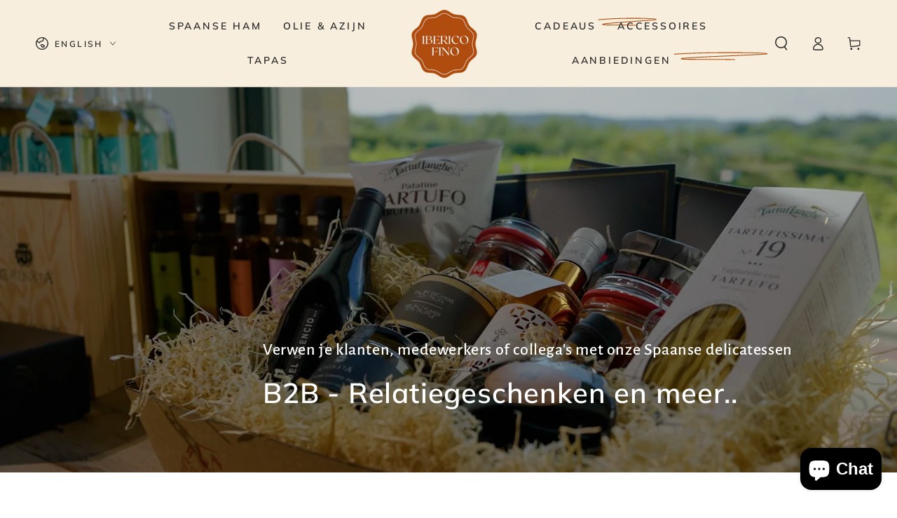

--- FILE ---
content_type: text/css
request_url: https://ibericofino.nl/cdn/shop/t/39/assets/section-contact-form.css?v=30340826493175134481761319959
body_size: -68
content:
.contact img{max-width:100%}.contact .field{display:block;margin-bottom:1.5rem}@media screen and (min-width: 750px){.contact .field{margin-bottom:2rem}}.contact__button{margin-top:3rem}@media screen and (min-width: 750px){.contact__button{margin-top:4rem}}@media screen and (min-width: 750px){.contact.page-width--inner .contact__fields{display:grid;grid-template-columns:repeat(2,1fr);grid-column-gap:2rem}}.grecaptcha-badge{visibility:hidden}.contact__list{padding-top:5rem;line-height:calc(1 + .5 / var(--font-body-scale));display:flex;flex-wrap:wrap;column-gap:2rem;row-gap:4rem}@media screen and (min-width: 750px){.contact__list{padding-top:0;padding-inline-start:6rem}}.contact__list>li{flex:0 0 100%}.contact__list .h3{margin-top:0;margin-bottom:1rem;line-height:calc(1 + .2/max(1,var(--font-heading-scale)))}.contact__list .link{padding-bottom:.2rem}.contact__list .list-social{padding-top:.5rem}@media screen and (max-width: 749px){.contact .flex-grid .flex-grid__item{width:100%;max-width:100%}.contact__list>li{flex:1 0 calc(50% - 1rem)}}@media screen and (max-width: 480px){.contact__list>li{flex:0 0 100%}}.contact-form__input .form__facet-checkbox,.contact-form__input .form__facet-radio{position:relative;display:flex;align-items:center;word-break:break-word;line-height:1.6rem;cursor:pointer}.contact-form__input .form__facet-checkbox input[type=checkbox]{clip:rect(0,0,0,0);overflow:hidden;position:absolute;height:.1rem;width:.1rem}.contact-form__input .form__facet-checkbox .icon{color:rgb(var(--color-border));background-color:rgb(var(--color-background));margin-inline-end:1rem;flex-shrink:0;width:2rem;height:2rem}.contact-form__input .form__facet-checkbox .icon path:last-child{color:rgb(var(--color-foreground))}.contact-form__input .form__facet-radio .icon{display:block;width:2rem;height:2rem;margin-inline-end:1rem;position:relative;border:1px solid rgb(var(--color-border));border-radius:50%}.contact-form__input .form__facet-radio .icon:after{content:"";width:.6rem;height:.6rem;position:absolute;top:50%;left:50%;transform:translate(-50%,-50%);background-color:currentColor;border-radius:50%}.contact-form__input .form__facet-checkbox .icon path:last-child,.contact-form__input .form__facet-radio .icon:after{opacity:0;transition:opacity var(--duration-short) ease}.contact-form__input .form__facet-checkbox>input[type=checkbox]:checked~.icon-checkmark path:last-child,.contact-form__input .form__facet-radio>input[type=radio]:checked~.icon:after{opacity:1}.contact-form__input fieldset.contact-form__input{flex-direction:column;row-gap:1rem;padding:0;margin:0;border:none;display:flex;flex-wrap:wrap}.contact-form__input input[type=radio]{clip:rect(0,0,0,0);overflow:hidden;position:absolute;height:.1rem;width:.1rem}
/*# sourceMappingURL=/cdn/shop/t/39/assets/section-contact-form.css.map?v=30340826493175134481761319959 */
